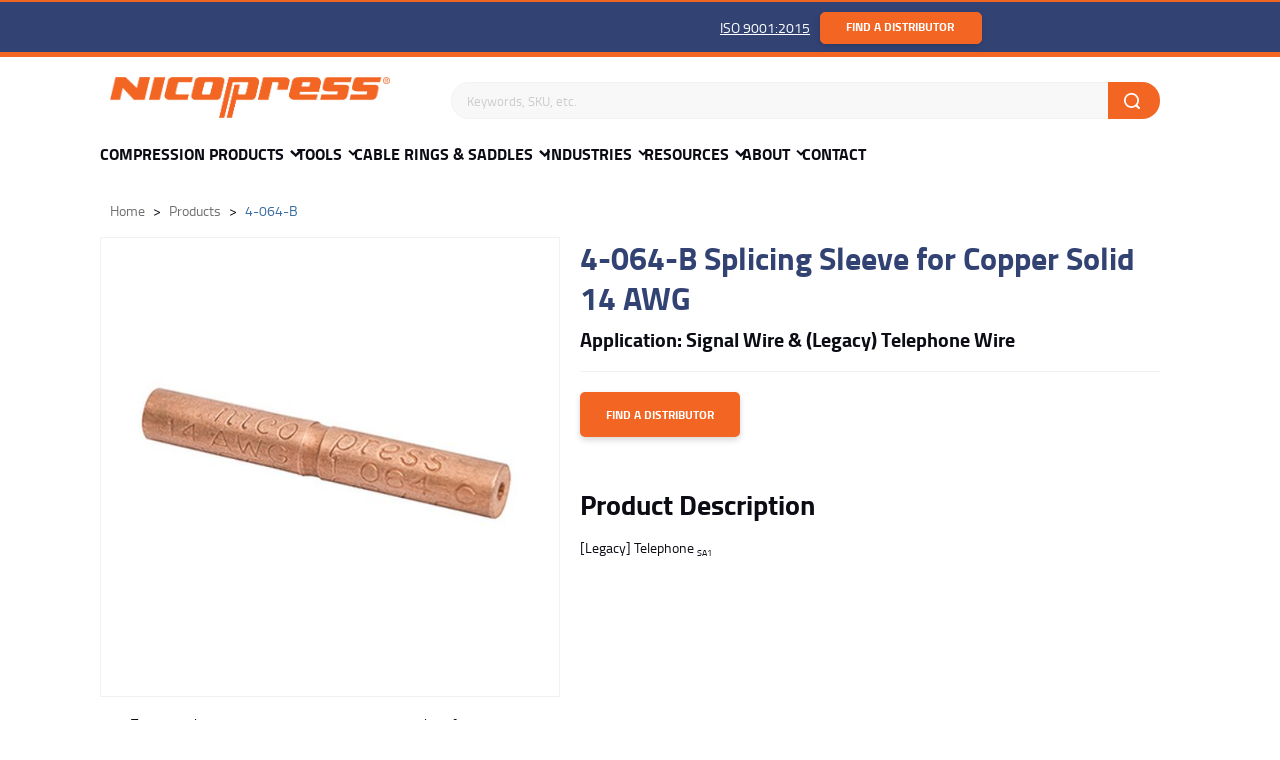

--- FILE ---
content_type: text/html; charset=utf-8
request_url: https://www.nicopress.com/products/sa11-4-064-b
body_size: 12093
content:
<!DOCTYPE html>
<!--[if lt IE 7 ]> <html class="ie ie6 no-js" dir="ltr" lang="en-US"> <![endif]-->
<!--[if IE 7 ]>    <html class="ie ie7 no-js" dir="ltr" lang="en-US"> <![endif]-->
<!--[if IE 8 ]>    <html class="ie ie8 no-js" dir="ltr" lang="en-US"> <![endif]-->
<!--[if IE 9 ]>    <html class="ie ie9 no-js" dir="ltr" lang="en-US"> <![endif]-->
<!--[if gt IE 9]><!-->
<html class="no-js" dir="ltr" lang="en-US">
<!--<![endif]-->




<head>
    <title>4-064-B Splicing Sleeve for Copper Solid 14 AWG | Nicopres</title>
    <meta name="keywords" />
    <meta name="description" content="4-064-B Splicing Sleeve for Copper Solid 14 AWG" />


    
<!-- Google Tag Manager -->
<script>(function(w,d,s,l,i){w[l]=w[l]||[];w[l].push({'gtm.start':
new Date().getTime(),event:'gtm.js'});var f=d.getElementsByTagName(s)[0],
j=d.createElement(s),dl=l!='dataLayer'?'&l='+l:'';j.async=true;j.src=
'https://www.googletagmanager.com/gtm.js?id='+i+dl;f.parentNode.insertBefore(j,f);
})(window,document,'script','dataLayer','GTM-KGJ5BHF');</script>
<!-- End Google Tag Manager -->
    

    
<meta charset="utf-8" />
<meta http-equiv="X-UA-Compatible" content="IE=edge,chrome=1" />

<!--  Mobile Viewport meta tag
    j.mp/mobileviewport & davidbcalhoun.com/2010/viewport-metatag
    device-width : Occupy full width of the screen in its current orientation
    initial-scale = 1.0 retains dimensions instead of zooming out if page height > device height
    maximum-scale = 1.0 retains dimensions instead of zooming in if page width < device width -->
<meta name="viewport" content="width=device-width, initial-scale=1.0, maximum-scale=1.0">
<link rel="stylesheet" type="text/css" href="/frontend/js/fancybox-master/dist/jquery.fancybox.min.css">

<link rel="shortcut icon" href="/frontend/img/favicon.ico?v63897556724.2053" />
<link rel="icon" type="image/x-icon" href="/frontend/img/favicon.ico" />
<link rel="apple-touch-icon" sizes="120x120" href="/Icon-60@2x.png">
<link rel="apple-touch-icon" sizes="180x180" href="/Icon-60@3x.png">
<link rel="apple-touch-icon" sizes="152x152" href="/Icon-76@2x.png">


<!-- For live sites - All.css should be generated from LESS to combine all css files (minus cart) -->
<link rel="stylesheet" href="/frontend/css/all.css?v63901499529.2616" />



<!-- all our JS is at the bottom of the page, except for Modernizr. -->
<script src="/frontend/js/vendor/modernizr-2.6.2.min.js?v63897556725.631"></script>


<script type="text/javascript" language="javascript">
    var sf14gv = 29533;
    (function () {
        var sf14g = document.createElement('script');
        sf14g.src = 'https://tracking.leadlander.com/lt.min.js';
        var s = document.getElementsByTagName('script')[0]; s.parentNode.insertBefore(sf14g, s);
    })();
</script>




    
    
    
    


    <script type="text/javascript">

        function Removefile(ItemId, PrdGrpId) {
            $('#img-' + ItemId).val();
            $('#prod-group-' + PrdGrpId).val(ItemId).trigger("change");
            $("#chosenFile-" + PrdGrpId).hide();
        }


        function popitup(url) {
            newwindow = window.open(url, 'name', 'height=350,width=350');
            if (window.focus) { newwindow.focus() }
            return false;
        }

    </script>

    <meta property="og:title" content="4-064-B Splicing Sleeve for Copper Solid 14 AWG | Nicopres" />
    <meta property="og:image" content="http://www.nicopress.com/media/images/products/372c8a7e-33bb-428b-b27f-1bd30666f893_med.jpg" />
    <link rel="canonical" href="https://www.nicopress.com/products/sa11-4-064-b" />

</head>

<body class="page-product">
    

    <div id="info-bar">
    <div class="container">
        <div class="image">
            <a href="#content-wrapper-inner" class="scroll"><img src="/media/images/products/372c8a7e-33bb-428b-b27f-1bd30666f893_sm.jpg" /></a>
        </div>
        <div class="information">
            <span class="heading">SA1 - 4-064-B - </span>

        </div>

        <div class="button-holder">
            
        </div>
    </div>
</div>
    <div id="site-promo-wrapper">
        <div class="container">
            <div class="row no-margin center-columns">

                <div class="nine columns alpha">
                    <div id="site-promo" class="clearfix">
                    </div><!--/ #site-promo -->
                </div>

                <div class="nine columns  omega">
                    <div id="secondary-nav-area" class="row">

                        <div style="padding-right:10px;">
                            <a href="/pages/iso" style="color:white">
                                ISO 9001:2015
                            </a>
                        </div>
                        
                        <div class="notif-btn">
                            <a href="/locations" class="btn primary-btn btn-sm three columns alpha omega">
                               Find a Distributor
                            </a>
                        </div>


                        <div id="language-select">
                            <div id="google_translate_element"></div>
                            <script type="text/javascript" src="//translate.google.com/translate_a/element.js?cb=googleTranslateElementInit"></script>
                        </div>

                        
                        

                        
                    </div><!--/ #secondary-nav-area -->
                </div>
            </div>
        </div>
    </div><!--/ #promo-wrapper -->
        <div class="sticky-header">

                <header id="header-wrapper">
                    <div class="container row no-margin center-columns">

    <div id="logo-area" class="six columns">
        <a id="logo" title="Nicopress Wire Rope & Cable Connectors" href="/"><img src="/frontend/img/nicopress-logo.png" alt="Nicopress Cable & Wire Rope Connectors and Nicopress Tools" width="280"/></a>
    </div>

    <div class="thirteen columns">
        <div id="search-account-cart" class="row center-columns">
            

<form action="/search/results" class="five columns offset-by-eight alpha" id="search-area" method="get">	<div id="search">
    	<label class="visuallyhidden" for="Term">Search keywords or SKU</label>
    	<button id="btn-search" type="submit"><span></span></button>
    	<input id="txt-search" name="Terms" placeholder="Keywords, SKU, etc." type="text" autocomplete="off"/>

    	<div id="search-suggestions" style="display: none;">
		</div><!--/ search-suggestions -->
	</div>
</form>
     
           

        </div><!--/ #search-account-cart -->
        <div id="nav-btn">
            <a href="/locations" class="btn primary-btn btn-sm three columns alpha omega">Find a Distributor</a>
        </div>
    </div><!--/ .twelve.columns -->
</div><!--/ .container -->
                </header>

            <div id="main-nav-wrapper">
    <div class="container">
        <nav id="main-nav">
            <a id="mn-phone" class="visible-phone" href="tel:(+1) 216-361-0221">(+1) 216-361-0221</a>
            
            <ul class="mn-lvl1">
                    <li class="mn-lvl1 has-child  ">
                        <a class="mn-lvl1 gradient" title="Compression Connectors"  href="/categories/compression-products">Compression Products</a>

                        <ul class="mn-lvl2">
                                    <li class="mn-lvl2"><a class="mn-lvl2" title="Wire Rope Connectors"  href="/categories/wire-rope">Wire Rope</a></li>
                                    <li class="mn-lvl2"><a class="mn-lvl2" title="Synthetic Rope Compression Connectors"  href="/categories/synthetic-fiber-rope">Synthetic/Fiber Rope</a></li>
                                    <li class="mn-lvl2"><a class="mn-lvl2" title="Electrical Compression Connectors"  href="/categories/power-distribution">Power Distribution</a></li>
                                    <li class="mn-lvl2"><a class="mn-lvl2" title="Railroad Compression Connectors"  href="/categories/railroad-signal">Railroad &amp; Signal</a></li>
                                    <li class="mn-lvl2"><a class="mn-lvl2" title="Tracer Wire Connectors"  href="/categories/tracer-wire">Tracer Wire</a></li>
                                    <li class="mn-lvl2"><a class="mn-lvl2" title="Fence Taps &amp; Fence Sleeves"  href="/categories/fence-sleeves-taps">Fence Sleeves &amp; Taps</a></li>
                                    <li class="mn-lvl2"><a class="mn-lvl2" title="Oil Well Compression Connectors"  href="/categories/oil-well">Oil Well</a></li>
                        </ul>
                    </li>
                    <li class="mn-lvl1 has-child  ">
                        <a class="mn-lvl1 gradient" title="Swaging &amp; Crimping Tools"  href="/categories/tool-products">Tools</a>

                        <ul class="mn-lvl2">
                                    <li class="mn-lvl2"><a class="mn-lvl2" title="Cutter Tools"  href="/categories/cutter-tools">Cutter</a></li>
                                    <li class="mn-lvl2"><a class="mn-lvl2" title="Manual Compression Tools"  href="/categories/manual">Manual</a></li>
                                    <li class="mn-lvl2"><a class="mn-lvl2" title="Hydraulic Compression Tools"  href="/categories/hydraulic-tools">Battery &amp; Hydraulic</a></li>
                                    <li class="mn-lvl2"><a class="mn-lvl2" title="Swaging Hydraulic Dies"  href="/categories/hydraulic-dies">Battery &amp; Hydraulic Dies</a></li>
                                    <li class="mn-lvl2"><a class="mn-lvl2" title="Pneumatic Swaging Tools"  href="/categories/pneumatic">Pneumatic</a></li>
                                    <li class="mn-lvl2"><a class="mn-lvl2" title="Swaging Tool Accessories"  href="/categories/tool-accessories">Tool Accessories</a></li>
                                    <li class="mn-lvl2 sub-nav">
                                        <a class="mn-lvl2"  href="/categories/tool-products">Tools By Application</a>
                                        <ul class="mn-lvl3">
                                                <li class="mn-lvl3">
                                                    <a title="Wire Rope Swaging Tools"  href="/categories/wire-rope-tools">Wire Rope</a>
                                                </li>
                                                <li class="mn-lvl3">
                                                    <a title="Synthetic Rope Swaging Tools"  href="/categories/synthetic-rope-tools">Synthetic Rope</a>
                                                </li>
                                                <li class="mn-lvl3">
                                                    <a title="Electric Power Distribution Tools"  href="/categories/power-distribution-tools">Power Distribution</a>
                                                </li>
                                                <li class="mn-lvl3">
                                                    <a title="Railroad Signal Tools"  href="/categories/railroad-signal-tools">Railroad &amp; Signal</a>
                                                </li>
                                                <li class="mn-lvl3">
                                                    <a title="Tracer Wire Tools"  href="/categories/tracer-wire-tools">Tracer Wire</a>
                                                </li>
                                                <li class="mn-lvl3">
                                                    <a title="High Tensile Fence Crimping Tools"  href="/categories/fence-tools">Fence</a>
                                                </li>
                                                <li class="mn-lvl3">
                                                    <a title="Oil Well &amp; Field Tools"  href="/categories/oil-well-tools ">Oil</a>
                                                </li>
                                        </ul>
                                    </li>
                        </ul>
                    </li>
                    <li class="mn-lvl1 has-child  ">
                        <a class="mn-lvl1 gradient" title="Cable Rings &amp; Cable Saddles"  href="/categories/cable-rings-saddles">Cable Rings &amp; Saddles</a>

                        <ul class="mn-lvl2">
                                    <li class="mn-lvl2"><a class="mn-lvl2" title="Cable Rings"  href="/categories/cable-rings-saddles#standard">Standard Cable Rings</a></li>
                                    <li class="mn-lvl2"><a class="mn-lvl2" title="Cable Rings - Extra Long"  href="/categories/cable-rings-saddles#extra">Extra Long Cable Rings</a></li>
                                    <li class="mn-lvl2"><a class="mn-lvl2" title="Cable Saddles"  href="/categories/cable-rings-saddles#cable">Cable Ring Saddles</a></li>
                        </ul>
                    </li>
                    <li class="mn-lvl1 has-child  ">
                        <a class="mn-lvl1 gradient" title="Industries Nicopress Serves"  href="/pages/industries">Industries</a>

                        <ul class="mn-lvl2">
                                    <li class="mn-lvl2"><a class="mn-lvl2" title="Utility Worker Safety Products"  href="/pages/utility">Utility - Electrical / Gas</a></li>
                                    <li class="mn-lvl2"><a class="mn-lvl2" title="Military &amp; Aircraft Cable Tools"  href="/pages/aerospace-military-and-defense">Aerospace / Defense / Government</a></li>
                                    <li class="mn-lvl2"><a class="mn-lvl2" title="Medical Connectors &amp; Tools"  href="/pages/medical">Medical </a></li>
                                    <li class="mn-lvl2"><a class="mn-lvl2" title="OEM Tools &amp; Products"  href="/pages/oem-industrial">OEM / Industrial</a></li>
                                    <li class="mn-lvl2"><a class="mn-lvl2" title="Rail Tools &amp; Connectors"  href="/pages/railroad-passenger-rail">Railroad - Signal / Catenary</a></li>
                                    <li class="mn-lvl2"><a class="mn-lvl2" title="Oil Field Tools &amp; Connectors"  href="/pages/oil-exploration-production">Oil Production</a></li>
                                    <li class="mn-lvl2"><a class="mn-lvl2" title="Wire Rope / Synthetic - Entertainment Rigging"  href="/pages/entertainment-performing-arts">Entertainment Rigging</a></li>
                                    <li class="mn-lvl2"><a class="mn-lvl2" title="Vineyard Fence Crimping Tools &amp; Connectors"  href="/pages/farm-ranch-vineyards">Agriculture - Farm / Ranch / Vineyard</a></li>
                                    <li class="mn-lvl2"><a class="mn-lvl2" title="Specialty Connector Solutions"  href="/pages/specialty-solutions">Specialty Solutions </a></li>
                        </ul>
                    </li>
                    <li class="mn-lvl1 has-child  ">
                        <a class="mn-lvl1 gradient"  href="/informationcenter">Resources</a>

                        <ul class="mn-lvl2">
                                    <li class="mn-lvl2"><a class="mn-lvl2"  href="/informationcenter/categories/design-assistance">Design Assistance </a></li>
                                    <li class="mn-lvl2"><a class="mn-lvl2"  href="/informationcenter/categories/literature">Literature</a></li>
                                    <li class="mn-lvl2"><a class="mn-lvl2"  href="/informationcenter/categories/technical-info">Technical Info</a></li>
                                    <li class="mn-lvl2"><a class="mn-lvl2"  href="/informationcenter/categories/videos">Videos</a></li>
                        </ul>
                    </li>
                    <li class="mn-lvl1 has-child  ">
                        <a class="mn-lvl1 gradient" title="About &amp; us1"  href="/pages/about">About</a>

                        <ul class="mn-lvl2">
                                    <li class="mn-lvl2"><a class="mn-lvl2"  href="/faq">FAQ</a></li>
                                    <li class="mn-lvl2"><a class="mn-lvl2"  href="/pages/industry-associations">Industry Associations</a></li>
                                    <li class="mn-lvl2"><a class="mn-lvl2"  href="/blog">News</a></li>
                        </ul>
                    </li>
                    <li class="mn-lvl1   ">
                        <a class="mn-lvl1 gradient"  href="/contact/">Contact </a>

                    </li>
            </ul>

        </nav><!--/ #main-nav -->

        <div id="nav-btns">
            <span class="btn-hamburger main ir"></span>
            <span class="btn-side-nav ir"></span>
            <span class="btn-scroll-nav ir"></span>
        </div><!--/ #nav-btns -->
    </div>
</div><!--/ #main-nav-wrapper -->

        </div>
        <div id="content-wrapper">
            <div class="container">
                
    

<div id="breadcrumb-wrapper" class="eighteen columns">
    <ul id="breadcrumb" itemscope itemtype="http://schema.org/BreadcrumbList">
        <li itemprop="itemListElement" itemscope itemtype="http://schema.org/ListItem">
            <a href="/" itemprop="item"><span itemprop="name">Home</span></a>
            <meta itemprop="position" content="1" />
        </li>

        <li itemprop="itemListElement" itemscope itemtype="http://schema.org/ListItem">
            <a href="/categories" itemprop="item"><span itemprop="name">Products</span></a>
            <meta itemprop="position" content="2" />
        </li>
                <li class="last" itemprop="itemListElement" itemscope itemtype="http://schema.org/ListItem">
                    <a href="/products/sa11-4-064-b" itemprop="item"><span itemprop="name">
                            <span itemprop="name">4-064-B</span>

                    </span></a>
                    <meta itemprop="position" content="3" />
                </li>
    </ul>
</div>


            </div>
            

            









<div itemscope itemtype="http://schema.org/Product">
    <div class="container">
        <div id="content-area">

            <div id="divMsg" class="msg error" style="display:none;">&nbsp;</div>


                <section id="content">
                    <div class="row">
                        <section id="product-content" class="eight columns alpha">
                            

<section id="product-images">
    <div class="relative-box">
        <a href="/media/images/products/372c8a7e-33bb-428b-b27f-1bd30666f893.jpg" id="product-image" data-fancybox="images" itemprop="image">
            <img src="/media/images/products/372c8a7e-33bb-428b-b27f-1bd30666f893_med.jpg" alt="SA1 - 4-064-B" height="400" width="400" loading="lazy" />
        </a>
    </div>

    <div>
        <ul id="gallery-controls" class="clearfix">
            <li><a href="#" class="larger">View Larger Image</a></li>
            
        </ul>

        <a href="#" class="visuallyhidden">buffer</a>
    </div>



    <ul id="product-thumbs" class="clearfix ">
        <li>
            <a class="active" data-fancybox="images" href="/media/images/products/372c8a7e-33bb-428b-b27f-1bd30666f893.jpg" data-med="/media/images/products/372c8a7e-33bb-428b-b27f-1bd30666f893_med.jpg">
                <img src="/media/images/products/372c8a7e-33bb-428b-b27f-1bd30666f893_med.jpg" alt="SA1 - 4-064-B" />
            </a>
        </li>

    </ul><!--/ #product-thumbs -->
</section><!--/ #product-images -->
                    
               

                            <div class="img-note">The above image may not be an exact representation of the product.</div>
                        </section><!--/ #product-content -->

                        <div id="product-actions" class="ten columns omega">
                            <div id="pa-padding" class="clearfix">
                                <h1 itemprop="name">4-064-B Splicing Sleeve for Copper Solid 14 AWG</h1>
                                <div class="sku">Application: Signal Wire &amp; (Legacy) Telephone Wire</div>
                                    <meta itemprop="sku" content="4-064-B" />
                                                                <div itemprop="offers" itemscope itemtype="http://schema.org/Offer">
                                    <link itemprop="url" href="https://www.nicopress.com/products/sa11-4-064-b" />
                                    <meta itemprop="price" content="0.00" />
                                    <div class="section no-padding">


                                    </div> <!--/ .section.margin-->

                                    <div class="row ten columns alpha">
                                        
<form action="/cart/add" data-parsley-validate="parsley" id="product-form" method="post"><input id="WishlistName" name="WishlistName" type="hidden" value="" /><input id="ProductId" name="ProductId" type="hidden" value="1118" /><input id="Userid" name="Userid" type="hidden" value="False" /><input id="SelectedOptionIds" name="SelectedOptionIds" type="hidden" value="" /><input id="PricingTierQuantity" name="PricingTierQuantity" type="hidden" value="0" /><input id="PricingTierProductPrice" name="PricingTierProductPrice" type="hidden" value="0.00" />                                            <div id="product-btns" class="section">
                                                <div class="row">

                                                    <input id="min-qty" type="hidden" value="0" />

                                                    
                                                    <div class="five columns alpha">
                                                       
                                                       
                                                            <div class="row"><a href="/locations/" class="btn primary-btn btn-sm three columns alpha omega">Find a Distributor</a></div>
                                                      

                                                    </div>
                                                </div>
                                            </div>
</form>                                        
                                    </div>

                                </div><!--/ itemprop="offers" -->

                                <div class="row">
                                    <div id="product-description" itemprop="description">
                                            <h2 class="special-h2">Product Description</h2>

<p>[Legacy] Telephone <sub style="font-size: 9px;">SA1</sub></p>
                                        
                                    </div>

                                </div>
                            </div><!--/ #pa-padding -->
                        </div><!-- /#product-actions -->
                    </div><!--/ .row -->

                        <div id="product-tabs" class="row">
                            <div id="section-nav" class="clearfix">

                                    <div id="default" class="active"><a href="#prod-attributes">Specifications</a></div>
                                                                    <div><a href="#prod-accessories">Other Sizes</a></div>
                                                                

                            </div><!--/ #section-nav -->

                            <div id="product-tabs-sections" class="clearfix">
                                                                    <section id="prod-attributes">
                                        <div id="product-attributes" class="clearfix nine columns alpha">
                                            <ul>
                                                <li class="clearfix">
	<span class="pa-attr">Product Type :</span>
	<span class="pa-value">Splicing Sleeve</span>
</li><li class="clearfix">
	<span class="pa-attr">Product Material :</span>
	<span class="pa-value">Tin Plated Copper</span>
</li><li class="clearfix">
	<span class="pa-attr">Wire Type :</span>
	<span class="pa-value">Copper Solid</span>
</li><li class="clearfix">
	<span class="pa-attr">Wire Size :</span>
	<span class="pa-value">14 AWG</span>
</li><li class="clearfix">
	<span class="pa-attr">Groove :</span>
	<span class="pa-value">B</span>
</li><li class="clearfix">
	<span class="pa-attr">Application :</span>
	<span class="pa-value">Signal Wire &amp; (Legacy) Telephone Wire</span>
</li><li class="clearfix">
	<span class="pa-attr">Length :</span>
	<span class="pa-value">1 1/8 Inch</span>
</li><li class="clearfix">
	<span class="pa-attr">Weight :</span>
	<span class="pa-value">2.7 Lbs/1000</span>
</li><li class="clearfix">
	<span class="pa-attr">Standard Package :</span>
	<span class="pa-value">200</span>
</li>
                                            </ul>
                                        </div><!--/ #product-attributes -->
                                       
                                        </section>

<section id="prod-accessories" class="clearfix">   
    <div class="prod-listing clearfix" data-cols="5">
        <div class="row">

<div class="prod-item six columns ">
    <div class="row no-margin">
        <a class="pi-heading" href="/products/sa11-1-025-a">Stock Number <span>1-025-A</span></a>
    </div>

    <div class="row no-margin">
        <a href="/products/sa11-1-025-a" class="pi-img two columns alpha">
            <img src="/media/images/products/372c8a7e-33bb-428b-b27f-1bd30666f893_med.jpg" alt="" />
        </a>

        <div class="four columns omega">
            <ul class="pi-attr">
                <li><span>For: </span>Signal Wire & (Legacy) Telephone Wire</li>
            </ul>
            <div class="add-to-cart-wrapper clearfix three columns alpha omega">
                <a class="pi-view btn btn-sm primary-btn " href="/products/sa11-1-025-a">view</a>
            </div>
        </div>
    </div>
</div>
<div class="prod-item six columns ">
    <div class="row no-margin">
        <a class="pi-heading" href="/products/sa11-3-036-a">Stock Number <span>3-036-A</span></a>
    </div>

    <div class="row no-margin">
        <a href="/products/sa11-3-036-a" class="pi-img two columns alpha">
            <img src="/media/images/products/372c8a7e-33bb-428b-b27f-1bd30666f893_med.jpg" alt="" />
        </a>

        <div class="four columns omega">
            <ul class="pi-attr">
                <li><span>For: </span>Signal Wire & (Legacy) Telephone Wire</li>
            </ul>
            <div class="add-to-cart-wrapper clearfix three columns alpha omega">
                <a class="pi-view btn btn-sm primary-btn " href="/products/sa11-3-036-a">view</a>
            </div>
        </div>
    </div>
</div>
<div class="prod-item six columns ">
    <div class="row no-margin">
        <a class="pi-heading" href="/products/sa11-3-045-b">Stock Number <span>3-045-B</span></a>
    </div>

    <div class="row no-margin">
        <a href="/products/sa11-3-045-b" class="pi-img two columns alpha">
            <img src="/media/images/products/372c8a7e-33bb-428b-b27f-1bd30666f893_med.jpg" alt="" />
        </a>

        <div class="four columns omega">
            <ul class="pi-attr">
                <li><span>For: </span>Signal Wire & (Legacy) Telephone Wire</li>
            </ul>
            <div class="add-to-cart-wrapper clearfix three columns alpha omega">
                <a class="pi-view btn btn-sm primary-btn " href="/products/sa11-3-045-b">view</a>
            </div>
        </div>
    </div>
</div>                            </div><!--/ .row --><div class="row">

<div class="prod-item six columns ">
    <div class="row no-margin">
        <a class="pi-heading" href="/products/sa11-3-051-b">Stock Number <span>3-051-B</span></a>
    </div>

    <div class="row no-margin">
        <a href="/products/sa11-3-051-b" class="pi-img two columns alpha">
            <img src="/media/images/products/372c8a7e-33bb-428b-b27f-1bd30666f893_med.jpg" alt="" />
        </a>

        <div class="four columns omega">
            <ul class="pi-attr">
                <li><span>For: </span>Signal Wire & (Legacy) Telephone Wire</li>
            </ul>
            <div class="add-to-cart-wrapper clearfix three columns alpha omega">
                <a class="pi-view btn btn-sm primary-btn " href="/products/sa11-3-051-b">view</a>
            </div>
        </div>
    </div>
</div>
<div class="prod-item six columns ">
    <div class="row no-margin">
        <a class="pi-heading" href="/products/sa11-1-051-b">Stock Number <span>1-051-B</span></a>
    </div>

    <div class="row no-margin">
        <a href="/products/sa11-1-051-b" class="pi-img two columns alpha">
            <img src="/media/images/products/372c8a7e-33bb-428b-b27f-1bd30666f893_med.jpg" alt="" />
        </a>

        <div class="four columns omega">
            <ul class="pi-attr">
                <li><span>For: </span>Signal Wire & (Legacy) Telephone Wire</li>
            </ul>
            <div class="add-to-cart-wrapper clearfix three columns alpha omega">
                <a class="pi-view btn btn-sm primary-btn " href="/products/sa11-1-051-b">view</a>
            </div>
        </div>
    </div>
</div>
<div class="prod-item six columns ">
    <div class="row no-margin">
        <a class="pi-heading" href="/products/sa11-3-064-b">Stock Number <span>3-064-B</span></a>
    </div>

    <div class="row no-margin">
        <a href="/products/sa11-3-064-b" class="pi-img two columns alpha">
            <img src="/media/images/products/372c8a7e-33bb-428b-b27f-1bd30666f893_med.jpg" alt="" />
        </a>

        <div class="four columns omega">
            <ul class="pi-attr">
                <li><span>For: </span>Signal Wire & (Legacy) Telephone Wire</li>
            </ul>
            <div class="add-to-cart-wrapper clearfix three columns alpha omega">
                <a class="pi-view btn btn-sm primary-btn " href="/products/sa11-3-064-b">view</a>
            </div>
        </div>
    </div>
</div>                            </div><!--/ .row --><div class="row">

<div class="prod-item six columns ">
    <div class="row no-margin">
        <a class="pi-heading" href="/products/sa11-1-064-c">Stock Number <span>1-064-C</span></a>
    </div>

    <div class="row no-margin">
        <a href="/products/sa11-1-064-c" class="pi-img two columns alpha">
            <img src="/media/images/products/372c8a7e-33bb-428b-b27f-1bd30666f893_med.jpg" alt="" />
        </a>

        <div class="four columns omega">
            <ul class="pi-attr">
                <li><span>For: </span>Signal Wire & (Legacy) Telephone Wire</li>
            </ul>
            <div class="add-to-cart-wrapper clearfix three columns alpha omega">
                <a class="pi-view btn btn-sm primary-btn " href="/products/sa11-1-064-c">view</a>
            </div>
        </div>
    </div>
</div>
<div class="prod-item six columns ">
    <div class="row no-margin">
        <a class="pi-heading" href="/products/sa11-1-064-d">Stock Number <span>1-064-D</span></a>
    </div>

    <div class="row no-margin">
        <a href="/products/sa11-1-064-d" class="pi-img two columns alpha">
            <img src="/media/images/products/372c8a7e-33bb-428b-b27f-1bd30666f893_med.jpg" alt="" />
        </a>

        <div class="four columns omega">
            <ul class="pi-attr">
                <li><span>For: </span>Signal Wire & (Legacy) Telephone Wire</li>
            </ul>
            <div class="add-to-cart-wrapper clearfix three columns alpha omega">
                <a class="pi-view btn btn-sm primary-btn " href="/products/sa11-1-064-d">view</a>
            </div>
        </div>
    </div>
</div>
<div class="prod-item six columns ">
    <div class="row no-margin">
        <a class="pi-heading" href="/products/sa11-2-072-b">Stock Number <span>2-072-B</span></a>
    </div>

    <div class="row no-margin">
        <a href="/products/sa11-2-072-b" class="pi-img two columns alpha">
            <img src="/media/images/products/372c8a7e-33bb-428b-b27f-1bd30666f893_med.jpg" alt="" />
        </a>

        <div class="four columns omega">
            <ul class="pi-attr">
                <li><span>For: </span>Signal Wire & (Legacy) Telephone Wire</li>
            </ul>
            <div class="add-to-cart-wrapper clearfix three columns alpha omega">
                <a class="pi-view btn btn-sm primary-btn " href="/products/sa11-2-072-b">view</a>
            </div>
        </div>
    </div>
</div>                            </div><!--/ .row --><div class="row">

<div class="prod-item six columns ">
    <div class="row no-margin">
        <a class="pi-heading" href="/products/sa11-1-080-c">Stock Number <span>1-080-C</span></a>
    </div>

    <div class="row no-margin">
        <a href="/products/sa11-1-080-c" class="pi-img two columns alpha">
            <img src="/media/images/products/372c8a7e-33bb-428b-b27f-1bd30666f893_med.jpg" alt="" />
        </a>

        <div class="four columns omega">
            <ul class="pi-attr">
                <li><span>For: </span>Signal Wire & (Legacy) Telephone Wire</li>
            </ul>
            <div class="add-to-cart-wrapper clearfix three columns alpha omega">
                <a class="pi-view btn btn-sm primary-btn " href="/products/sa11-1-080-c">view</a>
            </div>
        </div>
    </div>
</div>
<div class="prod-item six columns ">
    <div class="row no-margin">
        <a class="pi-heading" href="/products/sa11-1-080-d">Stock Number <span>1-080-D</span></a>
    </div>

    <div class="row no-margin">
        <a href="/products/sa11-1-080-d" class="pi-img two columns alpha">
            <img src="/media/images/products/372c8a7e-33bb-428b-b27f-1bd30666f893_med.jpg" alt="" />
        </a>

        <div class="four columns omega">
            <ul class="pi-attr">
                <li><span>For: </span>Signal Wire & (Legacy) Telephone Wire</li>
            </ul>
            <div class="add-to-cart-wrapper clearfix three columns alpha omega">
                <a class="pi-view btn btn-sm primary-btn " href="/products/sa11-1-080-d">view</a>
            </div>
        </div>
    </div>
</div>
<div class="prod-item six columns ">
    <div class="row no-margin">
        <a class="pi-heading" href="/products/sa11-1-080-e">Stock Number <span>1-080-E</span></a>
    </div>

    <div class="row no-margin">
        <a href="/products/sa11-1-080-e" class="pi-img two columns alpha">
            <img src="/media/images/products/372c8a7e-33bb-428b-b27f-1bd30666f893_med.jpg" alt="" />
        </a>

        <div class="four columns omega">
            <ul class="pi-attr">
                <li><span>For: </span>Signal Wire & (Legacy) Telephone Wire</li>
            </ul>
            <div class="add-to-cart-wrapper clearfix three columns alpha omega">
                <a class="pi-view btn btn-sm primary-btn " href="/products/sa11-1-080-e">view</a>
            </div>
        </div>
    </div>
</div>                            </div><!--/ .row --><div class="row">

<div class="prod-item six columns ">
    <div class="row no-margin">
        <a class="pi-heading" href="/products/sa11-1-091-c">Stock Number <span>1-091-C</span></a>
    </div>

    <div class="row no-margin">
        <a href="/products/sa11-1-091-c" class="pi-img two columns alpha">
            <img src="/media/images/products/372c8a7e-33bb-428b-b27f-1bd30666f893_med.jpg" alt="" />
        </a>

        <div class="four columns omega">
            <ul class="pi-attr">
                <li><span>For: </span>Signal Wire & (Legacy) Telephone Wire</li>
            </ul>
            <div class="add-to-cart-wrapper clearfix three columns alpha omega">
                <a class="pi-view btn btn-sm primary-btn " href="/products/sa11-1-091-c">view</a>
            </div>
        </div>
    </div>
</div>
<div class="prod-item six columns ">
    <div class="row no-margin">
        <a class="pi-heading" href="/products/sa11-1-102-c">Stock Number <span>1-102-C</span></a>
    </div>

    <div class="row no-margin">
        <a href="/products/sa11-1-102-c" class="pi-img two columns alpha">
            <img src="/media/images/products/372c8a7e-33bb-428b-b27f-1bd30666f893_med.jpg" alt="" />
        </a>

        <div class="four columns omega">
            <ul class="pi-attr">
                <li><span>For: </span>Signal Wire & (Legacy) Telephone Wire</li>
            </ul>
            <div class="add-to-cart-wrapper clearfix three columns alpha omega">
                <a class="pi-view btn btn-sm primary-btn " href="/products/sa11-1-102-c">view</a>
            </div>
        </div>
    </div>
</div>
<div class="prod-item six columns ">
    <div class="row no-margin">
        <a class="pi-heading" href="/products/sa11-1-102-d">Stock Number <span>1-102-D</span></a>
    </div>

    <div class="row no-margin">
        <a href="/products/sa11-1-102-d" class="pi-img two columns alpha">
            <img src="/media/images/products/372c8a7e-33bb-428b-b27f-1bd30666f893_med.jpg" alt="" />
        </a>

        <div class="four columns omega">
            <ul class="pi-attr">
                <li><span>For: </span>Signal Wire & (Legacy) Telephone Wire</li>
            </ul>
            <div class="add-to-cart-wrapper clearfix three columns alpha omega">
                <a class="pi-view btn btn-sm primary-btn " href="/products/sa11-1-102-d">view</a>
            </div>
        </div>
    </div>
</div>                            </div><!--/ .row --><div class="row">

<div class="prod-item six columns ">
    <div class="row no-margin">
        <a class="pi-heading" href="/products/sa11-1-102-e">Stock Number <span>1-102-E</span></a>
    </div>

    <div class="row no-margin">
        <a href="/products/sa11-1-102-e" class="pi-img two columns alpha">
            <img src="/media/images/products/372c8a7e-33bb-428b-b27f-1bd30666f893_med.jpg" alt="" />
        </a>

        <div class="four columns omega">
            <ul class="pi-attr">
                <li><span>For: </span>Signal Wire & (Legacy) Telephone Wire</li>
            </ul>
            <div class="add-to-cart-wrapper clearfix three columns alpha omega">
                <a class="pi-view btn btn-sm primary-btn " href="/products/sa11-1-102-e">view</a>
            </div>
        </div>
    </div>
</div>
<div class="prod-item six columns ">
    <div class="row no-margin">
        <a class="pi-heading" href="/products/sa11-1-114-d">Stock Number <span>1-114-D</span></a>
    </div>

    <div class="row no-margin">
        <a href="/products/sa11-1-114-d" class="pi-img two columns alpha">
            <img src="/media/images/products/372c8a7e-33bb-428b-b27f-1bd30666f893_med.jpg" alt="" />
        </a>

        <div class="four columns omega">
            <ul class="pi-attr">
                <li><span>For: </span>Signal Wire & (Legacy) Telephone Wire</li>
            </ul>
            <div class="add-to-cart-wrapper clearfix three columns alpha omega">
                <a class="pi-view btn btn-sm primary-btn " href="/products/sa11-1-114-d">view</a>
            </div>
        </div>
    </div>
</div>
<div class="prod-item six columns ">
    <div class="row no-margin">
        <a class="pi-heading" href="/products/sa11-1-114-e">Stock Number <span>1-114-E</span></a>
    </div>

    <div class="row no-margin">
        <a href="/products/sa11-1-114-e" class="pi-img two columns alpha">
            <img src="/media/images/products/372c8a7e-33bb-428b-b27f-1bd30666f893_med.jpg" alt="" />
        </a>

        <div class="four columns omega">
            <ul class="pi-attr">
                <li><span>For: </span>Signal Wire & (Legacy) Telephone Wire</li>
            </ul>
            <div class="add-to-cart-wrapper clearfix three columns alpha omega">
                <a class="pi-view btn btn-sm primary-btn " href="/products/sa11-1-114-e">view</a>
            </div>
        </div>
    </div>
</div>                            </div><!--/ .row --><div class="row">

<div class="prod-item six columns ">
    <div class="row no-margin">
        <a class="pi-heading" href="/products/sa11-1-128-e">Stock Number <span>1-128-E</span></a>
    </div>

    <div class="row no-margin">
        <a href="/products/sa11-1-128-e" class="pi-img two columns alpha">
            <img src="/media/images/products/372c8a7e-33bb-428b-b27f-1bd30666f893_med.jpg" alt="" />
        </a>

        <div class="four columns omega">
            <ul class="pi-attr">
                <li><span>For: </span>Signal Wire & (Legacy) Telephone Wire</li>
            </ul>
            <div class="add-to-cart-wrapper clearfix three columns alpha omega">
                <a class="pi-view btn btn-sm primary-btn " href="/products/sa11-1-128-e">view</a>
            </div>
        </div>
    </div>
</div>
<div class="prod-item six columns ">
    <div class="row no-margin">
        <a class="pi-heading" href="/products/sa11-1-128-j">Stock Number <span>1-128-J</span></a>
    </div>

    <div class="row no-margin">
        <a href="/products/sa11-1-128-j" class="pi-img two columns alpha">
            <img src="/media/images/products/372c8a7e-33bb-428b-b27f-1bd30666f893_med.jpg" alt="" />
        </a>

        <div class="four columns omega">
            <ul class="pi-attr">
                <li><span>For: </span>Signal Wire & (Legacy) Telephone Wire</li>
            </ul>
            <div class="add-to-cart-wrapper clearfix three columns alpha omega">
                <a class="pi-view btn btn-sm primary-btn " href="/products/sa11-1-128-j">view</a>
            </div>
        </div>
    </div>
</div>        </div><!--/ .row -->
    </div>
</section>

                               



                            </div><!--/ #product-tabs-sections -->
                        </div><!--/ #product-tabs -->


                </section><!--/ #content -->
        </div><!--/ #content-area -->
    </div>
</div>
    <script type="text/javascript">
        gtag('event', 'view_item', );
    </script>



            
        </div>


    <script src="/frontend/js/SocialShare.js"></script>

<footer id="footer-wrapper">
	<div id="social-links-wrapper">
		<div id="social-links" class="container">
            <div class="eighteen columns">
                <div id="newsletter-form" class="clearfix">
                    <span class="newsletter-heading clearfix">
                        <span class="heading" href="#">JOIN OUR EMAIL NEWSLETTER FOR PRODUCT NEWS & INFO</span>
                    </span>

                    <form class="newsletter-form form" data-parsley-validate="true">
                        <div class="form-body">
                            <div class="row">
                                <div class="columns four alpha">
                                    <label class="visuallyhidden" for="form-news-first-name">First Name</label>
                                    <input placeholder="First Name" id="form-news-first-name" name="form-news-first-name" type="text" data-parsley-required="true" />
                                </div>

                                <div class="columns four">
                                    <label class="visuallyhidden" for="form-news-last-name">Last Name</label>
                                    <input placeholder="Last Name" id="form-news-last-name" name="form-news-last-name" type="text" data-parsley-required="true" />
                                </div>

                                <div class="columns four">
                                    <label class="visuallyhidden" for="form-news-txt-email">Email Address</label>
                                    <input placeholder="Your Email Address" id="form-news-txt-email" name="form-news-txt-email" type="text" data-parsley-required="true" data-parsley-type="email" class="formCaptcha" />
                                </div>

                                <div class="columns four newsletter-select">
                                    <label class="visuallyhidden" for="form-news-txt-industry">Industry</label>
                                    <select class="select2DisabledSearch" data-parsley-required="true" id="form-news-industry" name="form-news-industry"><option value="">Select An Industry</option>
<option value="0">Aerospace, Military &amp; Defense</option>
<option value="1">Agriculture - Farm / Ranch / Vineyard</option>
<option value="7">Entertainment &amp; Performing Arts</option>
<option value="8">Lifting / Material Handling / Rigging / Sling</option>
<option value="4">Marine</option>
<option value="5">Medical</option>
<option value="2">OEM / Industrial</option>
<option value="9">Oil Production </option>
<option value="6">Railroad - Signal / Catenary</option>
<option value="3">Utility</option>
</select>
                                </div>

                                <div class="columns two omega">
                                    <input type="hidden" name="captchaResult" class="captchaResult" />
                                    <button class="btn btn-sm primary-btn" type="submit">Sign Up!</button>
                                </div>
                            </div>
                        </div>

                        <div class="row form-response"></div>
                    </form>
                </div><!--/ #newsletter-form -->
            </div><!--/ .column -->
		</div><!--/ #social-links -->
	</div><!--/ #social-links-wrapper -->

    <div id="footer-nav-wrapper" class="container clearfix">
        <div class='content-block content-block-1062'><div class="row footer-headings">
<div class="three columns alpha">Site</div>
<div class="four columns">Markets</div>
<div class="four columns">Products</div>
<div class="four columns">Resources</div>
<div class="three columns omega">Contact</div>
</div>
<div class="row footer-list">
<div class="three columns alpha">
<div class="footer-headings m">Site</div>
<ul>
<li><a title="Nicopress Home Page" href="/">Home</a></li>
<li><a title="Nicopress Industries" href="/pages/industries">Industries / Applications</a></li>
<li><a title="Connectors & Swaging Products" href="/categories">Products</a></li>
<li><a title="Nicopress Resources" href="/informationcenter">Resources</a></li>
<li><a title="News & Information" href="/blog">News</a></li>
<li><a title="About Nicopress" href="/pages/about">About</a></li>
<li><a title="Nicopress Privacy Policy" href="/pages/privacy-policy">Privacy Policy</a></li>
</ul>
</div>
<div class="four columns">
<div class="footer-headings m">Markets</div>
<ul>
<li><a title=" Utility Connectors & Tools" href="/pages/utility">Utility</a></li>
<li><a title="Military Aircraft Cable Tools & Accessories" href="/pages/aerospace-military-and-defense">Aerospace, Military & Defense</a></li>
<li><a title="Medical Cable Assemblies & Connectors" href="/pages/medical">Medical</a></li>
<li><a title="OEM Industrial Tools & Connectors" href="/pages/oem-industrial">OEM / Industrial</a></li>
<li><a title="Railroad Tools & Connectors" href="/pages/railroad-passenger-rail">Railroad & Passenger Rail</a></li>
<li><a title="Oil Field Tools & Equipment" href="/pages/oil-exploration-production">Oil Exploration & Production</a></li>
<li><a title="Stage Rigging Equipment & Connectors" href="/pages/entertainment-performing-arts">Entertainment & Performing Arts</a></li>
<li><a title="Fence Crimping Tools & Connections" href="/pages/farm-ranch-vineyards">Farm, Ranch & Vineyard</a></li>
<li><a title="Specialty Connection Solutions" href="/pages/specialty-solutions">Specialty Solutions</a></li>
</ul>
</div>
<div class="four columns">
<div class="footer-headings m">Products</div>
<ul>
<li><a title="Compression Connectors" href="/categories/compression-products">Compression Products</a></li>
<li><a title="Swaging Tools" href="/categories/tool-products">Tools</a></li>
<li><a title="Cable Rings & Cable Saddles" href="/categories/cable-rings-saddles">Cable Rings & Saddles</a></li>
<li><a title="Catenary Tools & Connectors" href="/categories/catenary">Catenary</a></li>
</ul>
</div>
<div class="four columns">
<div class="footer-headings m">Resources</div>
<ul>
<li><a title="Compression Resources" href="/informationcenter">Information Center</a></li>
<li><a title="Connection System Designs" href="/informationcenter/categories/design-assistance">Design Assistance</a></li>
<li><a title="Download Nicopress Literature" href="/informationcenter/categories/literature">Literature</a></li>
<li><a title="Nicopress Technical Information" href="/informationcenter/categories/technical-info">Technical Info</a></li>
<li><a title="Nicopress Videos" href="/informationcenter/categories/videos">Videos</a></li>
<li><a title="Frequently Asked Questions" href="/faq">FAQ</a></li>
<li><a title="Nicopress Industry Associations" href="/pages/industry-associations">Industry Associations</a></li>
<li><a href="/pages/iso"> ISO 9001:2015 </a></li>
</ul>
</div>
<div class="three columns omega">
<div class="footer-headings m">Contact</div>
<ul>
<li><a title="Nicopress Distributors" href="/locations">Find a Distributor</a></li>
</ul>
<ul id="address" style="list-style: none;">
<li style="line-height: 1.5em;"><a href="https://goo.gl/maps/WWJ3gMVL6K6Lua2v8" target="_blank" rel="noopener">5100 Superior Ave <br />Cleveland, OH 44103, USA</a></li>
<li style="margin-bottom: 0;">Phone: <a href="tel:+1-216-361-0221">(+1)216-361-0221</a></li>
<li>Fax: (+1)216-361-3111<br /><a href="https://www.linkedin.com/company/nicopress-products-nts-/?viewAsMember=true"><img src="/media/linkedin.png" alt="" width="50" height="46" /></a></li>
</ul>
</div>
</div></div>
    </div><!--/ #footer -->

    <div id="footer-copyright-wrapper">
        <p id="trade">&copy;2026 The National Telephone Supply Company. All rights reserved.</p>
        
    </div>
</footer><!--/ #footer-wrapper -->

<!-- here comes the javascript -->
<script src="//ajax.googleapis.com/ajax/libs/jquery/3.3.1/jquery.min.js"></script>
<script>window.jQuery || document.write('<script src="frontend/js/jquery-3.3.1.min.js"><\/script>')</script>
<script src="//ajax.googleapis.com/ajax/libs/jqueryui/1.12.1/jquery-ui.min.js"></script>

<!-- Plugin Scripts -->
<script src="/frontend/js/jRespond.min.js?v63897556725.0888"></script>
<script src="/frontend/js/bootstrap.min.js?v63897556724.9548"></script>
<script src="/frontend/js/jquery.placeholder.min.js?v63897556725.0048"></script>
<script src="/frontend/js/jquery.imagesloaded.min.js?v63897556724.9867"></script>
<script src="/frontend/js/jquery.easytabs.min.js?v63897556724.9807"></script>
<script src="/frontend/js/jquery.scrollTo.min.js?v63897556725.0226"></script>
<script src="/frontend/js/slick/slick.min.js?v50491123200"></script>
<script src="/frontend/js/fancybox-master/dist/jquery.fancybox.min.js?v63897556725.2429"></script>
<script src="/frontend/js/parsley/parsley.min.js?v63897556725.4163"></script>
<script src="/frontend/js/parsley/parsley.extra.min.js?v63897556725.4122"></script>
<script src="/Scripts/jquery.unobtrusive-ajax.min.js?v63897556728.1262" type="text/javascript"></script>


<script src="/frontend/js/all.min.js"></script>
<script src="/frontend/js/external-redirect.js"></script>

<script type="text/javascript">_linkedin_partner_id = "5481268"; window._linkedin_data_partner_ids = window._linkedin_data_partner_ids || []; window._linkedin_data_partner_ids.push(_linkedin_partner_id);</script>
<script type="text/javascript">(function (l) { if (!l) { window.lintrk = function (a, b) { window.lintrk.q.push([a, b]) }; window.lintrk.q = [] } var s = document.getElementsByTagName("script")[0]; var b = document.createElement("script"); b.type = "text/javascript"; b.async = true; b.src = "https://snap.licdn.com/li.lms-analytics/insight.min.js"; s.parentNode.insertBefore(b, s); })(window.lintrk);</script> <noscript> <img height="1" width="1" style="display:none;" alt="" src="https://px.ads.linkedin.com/collect/?pid=5481268&fmt=gif" /> </noscript>

<script>
    document.addEventListener("DOMContentLoaded", () => {
        window.onscroll = function () {
            handleScroll();
        };
    });

    function handleScroll() {
        if (document.body.scrollTop > 100 || document.documentElement.scrollTop > 100) {
            document.getElementById("nav-btn").classList.add("visible");
        } else {
            document.getElementById("nav-btn").classList.remove("visible");
        }
    }
</script>


<script>
    var acc = document.getElementsByClassName("accordion-head");
    var i;

    for (i = 0; i < acc.length; i++) {
        acc[i].addEventListener("click", function () {
            this.classList.toggle("active");
            var content = this.nextElementSibling;
            if (content.style.maxHeight) {
                content.style.maxHeight = null;
            } else {
                content.style.maxHeight = content.scrollHeight + "px";
            }
        });
    }
</script>









    <script src="/Scripts/AjaxPager.js?v63897556725.0888"></script>


    
    

    <div id="external-redirect-backdrop" class="external-redirect-backdrop"></div>
<div id="external-redirect-modal" class="external-redirect-modal" role="dialog" aria-modal="true" aria-labelledby="external-redirect-title">
    <div class="external-redirect-modal__content">
        <h2 id="external-redirect-title">You are leaving the Nicopress website</h2>
        <p>
            You are about to leave the Nicopress website and be redirected to the VER Sales website to complete your purchase.
        </p>
        <div class="external-redirect-modal__actions">
            <button type="button" class="btn primary-btn" id="external-redirect-confirm">OK</button>
            <button type="button" class="btn tertiary-btn" id="external-redirect-cancel">Cancel</button>
        </div>
    </div>
</div>


        <script type="text/javascript">
        
function onloadCallback() {
        grecaptcha.execute('6LccYNUqAAAAAESpiWdMDOzU_P8D-oV1CyoDJkEi', {action: '/products/sab'}).then(function(token)
            {
                $(".captchaResult").val(token);
            });
        };


        var handler = function () {
            reCaptchaOnFocus();
        };


        function reCaptchaOnFocus() {
            var head = document.getElementsByTagName('head')[0]
            var script = document.createElement('script')
            script.type = 'text/javascript';
            script.src = '//www.google.com/recaptcha/api.js?onload=onloadCallback&render=6LccYNUqAAAAAESpiWdMDOzU_P8D-oV1CyoDJkEi'
            head.appendChild(script);

            $(".formCaptcha").unbind("focus", handler);
        };
        $(document).ready(function () {
            $(".formCaptcha").bind("focus", handler);

        });


        </script>

    </body>

</html>
